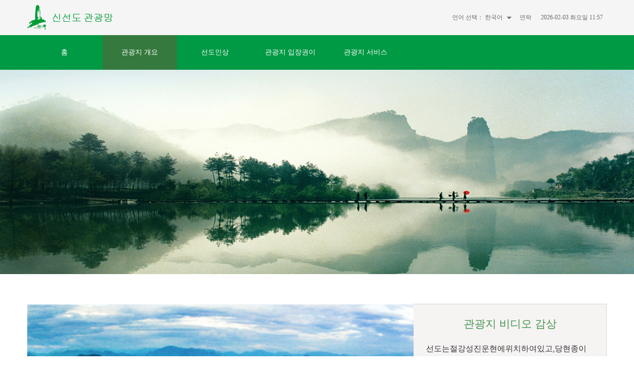

--- FILE ---
content_type: text/html; charset=utf-8
request_url: http://ko.zgxdly.cn/scenic
body_size: 11499
content:
<!DOCTYPE html>
<html lang="en">
<head>
    <meta charset="UTF-8">
    <meta http-equiv="X-UA-Compatible" content="IE=edge,chrome=1">

    <title>관광지 개요－仙都 풍치 지구</title>
    <link rel="stylesheet" href="/css/reset.css"/>
    <link rel="stylesheet" href="/js/lib/bootstrap-3.3.7/css/bootstrap.min.css">
    <link rel="stylesheet" href="/css/common.css"/>
    <!--[if lt IE 9]>
    <script src="https://cdn.bootcss.com/html5shiv/3.7.3/html5shiv.min.js"></script>
    <script src="https://cdn.bootcss.com/respond.js/1.4.2/respond.min.js"></script>
    <![endif]-->
</head>
<body>
<link rel="stylesheet" href="/js/lib/layui/css/layui.css" />
<div class="wrapper header">
    <div class="container">
        <div class="logo">
            <img src="/img/logo.png" alt="">
        </div>
        <div class="top-bar clearfix">
            <div class="lan-tag">
                언어 선택：
                <div class="lan-panel">
                <span class="lan-text J-select-lan">한국어 <i class="icon-lan-arrow "></i></span>
                <p class="lan-box J-lan-box">
                    <span>
                        <a href="http://www.zgxdly.cn/">中文</a>
                    </span>
                    <span>
                        <a href="http://ja.zgxdly.cn/">日本語</a>
                    </span>
                    <span>
                        <a href="http://en.zgxdly.cn/">English</a>
                    </span>
                </p>
                </div>
            </div>
            <span><a href="/service/contact">연락</a></span>
            <span class="J-head-time"></span>
        </div>

    </div>
</div>
<div class="wrapper navigation">
    <div class="container  clearfix">
        <ul>
            <li ><a href="/">홈</a></li>
            <li  class="active"><a href="/scenic">관광지 개요</a></li>
            <li ><a href="/scenic/video">선도인상</a></li>
            <li><a href="/booking">관광지 입장권이</a></li>
            <li ><a href="/service/contact">관광지 서비스</a></li>
        </ul>
        
    </div>
</div>


<div class="wrapper banner">
    <img src="/img/banner/2018042303.jpg" class="banner-bg" alt="">
</div>


<div class="wrapper scenic-wrapper pt60">
    <div class="container">
        <div class="row">
            <div class="col-lg-8 col-md-8 col-sm-12 col-xs-12">
                <div class="scenic-left J-banner clearfix">
                    <div class="bd">
                        <ul>
                            
                            <li>
                                <img src="https://lishiots.oss-cn-hangzhou.aliyuncs.com/lowcode/default/images/20240912/8fc40cf9-c25d-4a1a-bb29-e1f43fa3f9c5.png" alt="선도관광지소개">
                            </li>
                            
                            <li>
                                <img src="https://lishiots.oss-cn-hangzhou.aliyuncs.com/lowcode/default/images/20240912/69efa05a-3b15-4db0-93bf-9e67f6a6d6a1.png" alt="선도관광지소개">
                            </li>
                            
                            <li>
                                <img src="https://lishiots.oss-cn-hangzhou.aliyuncs.com/lowcode/default/images/20240912/d2510d93-67f0-411e-9a52-f6881c6d6882.png" alt="선도관광지소개">
                            </li>
                            
                        </ul>
                    </div>
                    <div class="hd">
                        <ul>
                            <li class="on">1</li>
                            
                            <li>
                                1
                            </li>
                            
                            <li>
                                2
                            </li>
                            
                            <li>
                                3
                            </li>
                            
                        </ul>
                    </div>
                </div>
            </div>
            <div class="col-lg-4 col-md-4 col-sm-12 col-xs-12">
                <div class="scenic-right clearfix">
                    <h2 class="title">관광지 비디오 감상</h2>
                    <div class="scenic-content">
                        선도는절강성진운현에위치하여있고,당현종이융기께서“참으로선인들 이모이는곳일세”라고감탄한말에의하여“선도”라는두글자로이름을짓 게되었다.선도관광지의총면적은5.23평방킬로미터이고정호봉,소적벽,선 도관,예옹동,주담산등5개의유명한관광지로구성되어있다.
                    </div>
                    <p class="more"><a href="/scenic/detail/1834074476040937473">일반 정보</a></p>
                </div>
            </div>
        </div>


        <div class="sports-list scenic-d-list">
            <div class="mod-col-hd">각 명소</div>
            <div class="mod-col-bd">
                <ul class="row">
                    
                    <li class="col-lg-3 col-md-3 col-sm-3 col-xs-12">
                        <div class="item">
                            <div class="item-img">
                                <a href="/scenic/spot/detail/1834132297709248514" title="주담산관광지">
                                    
                                    <img src="https://lishiots.oss-cn-hangzhou.aliyuncs.com/lowcode/default/images/20240912/7f685c06-a5b4-4a68-bea7-0ea5f217a9e9.png" class="scaleImg" alt="주담산관광지">
                                    
                                </a>
                            </div>
                            <p class="item-title"><a href="/scenic/spot/detail/1834132297709248514" title="주담산관광지">주담산관광지</a></p>
                        </div>
                    </li>
                    
                    <li class="col-lg-3 col-md-3 col-sm-3 col-xs-12">
                        <div class="item">
                            <div class="item-img">
                                <a href="/scenic/spot/detail/1834130783276097537" title="정호봉관광지">
                                    
                                    <img src="https://lishiots.oss-cn-hangzhou.aliyuncs.com/lowcode/default/images/20240912/3c680b67-7dd0-4b71-98c5-6fa386ddd93f.png" class="scaleImg" alt="정호봉관광지">
                                    
                                </a>
                            </div>
                            <p class="item-title"><a href="/scenic/spot/detail/1834130783276097537" title="정호봉관광지">정호봉관광지</a></p>
                        </div>
                    </li>
                    
                    <li class="col-lg-3 col-md-3 col-sm-3 col-xs-12">
                        <div class="item">
                            <div class="item-img">
                                <a href="/scenic/spot/detail/1834128044581257218" title="예옹동관광지">
                                    
                                    <img src="https://lishiots.oss-cn-hangzhou.aliyuncs.com/lowcode/default/images/20240912/8ac8a8e2-c11f-4a3f-adb6-5d87d8c25ad2.png" class="scaleImg" alt="예옹동관광지">
                                    
                                </a>
                            </div>
                            <p class="item-title"><a href="/scenic/spot/detail/1834128044581257218" title="예옹동관광지">예옹동관광지</a></p>
                        </div>
                    </li>
                    
                    <li class="col-lg-3 col-md-3 col-sm-3 col-xs-12">
                        <div class="item">
                            <div class="item-img">
                                <a href="/scenic/spot/detail/1834126326541127681" title="선도관관광지">
                                    
                                    <img src="https://lishiots.oss-cn-hangzhou.aliyuncs.com/lowcode/default/images/20240912/be64ceae-783c-43f6-a5a3-29fea395d7ca.png" class="scaleImg" alt="선도관관광지">
                                    
                                </a>
                            </div>
                            <p class="item-title"><a href="/scenic/spot/detail/1834126326541127681" title="선도관관광지">선도관관광지</a></p>
                        </div>
                    </li>
                    
                    <li class="col-lg-3 col-md-3 col-sm-3 col-xs-12">
                        <div class="item">
                            <div class="item-img">
                                <a href="/scenic/spot/detail/1834114806342811650" title="소적벽관광지">
                                    
                                    <img src="https://lishiots.oss-cn-hangzhou.aliyuncs.com/lowcode/default/images/20240912/1f5b1d4a-f063-4ff5-90b4-fa8393f2f0a5.png" class="scaleImg" alt="소적벽관광지">
                                    
                                </a>
                            </div>
                            <p class="item-title"><a href="/scenic/spot/detail/1834114806342811650" title="소적벽관광지">소적벽관광지</a></p>
                        </div>
                    </li>
                    
                </ul>
            </div>
        </div>
    </div>
</div>
<div class="wrapper footer">
    <div class="container">
        <div class="foot-logo">
            <img src="/img/foot_logo.png" alt="">
        </div>
        <div class="content">
            <div class="friend-link">
            </div>
            <div class="footer-link">
                <a href="/aboutus">우리</a> ｜ <a href="/copyright">저작권자</a>  ｜  <a href="/service/contact">연락</a> <!-- ｜  <a href="">隐私声明</a>-->
            </div>
            <p class="copyright">
                Copyright © 2001 - 2016 http://www.zgxdly.cn, <br>
                www.xiandu.com, All Rights Reserved
            </p>
            <p class="copyright">
                <a href="http://beian.miit.gov.cn/" target="_blank">Zhejiang ICP preparation No. 17059130-1</a>
            </p>
            <div class="wx_code">
                <p class="title">관심 우리</p>
                <div>
                    <img src="/img/wx_code.png" alt="">
                    <span>공식 마이크로 편지</span>
                </div>
                <div>
                    <img src="/img/weibo_code.png" alt="">
                    <span>공식 트위터</span>
                </div>
            </div>
        </div>
    </div>
</div>

<script type="text/javascript" src="/js/lib/jquery-1.9.1.min.js"></script>
<script type="text/javascript" src="/js/lib/bootstrap-3.3.7/js/bootstrap.min.js"></script>
<script type="text/javascript" src="/js/common.js"></script>
<script type="text/javascript" src="/js/lib/layui/layui.js"></script>
<script type="text/javascript" src="/js/lib/jquery.SuperSlide.2.1.1.js"></script>
<script type="text/javascript">
    $(function () {
        $(".J-banner").slide({
            titCell: ".hd ul",
            mainCell: ".bd ul",
            effect: "fade",
            autoPlay: true,
            autoPage: true,
            trigger: "click"
        });
    })
</script>
</body>
</html>

--- FILE ---
content_type: text/css; charset=UTF-8
request_url: http://ko.zgxdly.cn/css/reset.css
body_size: 3700
content:
/*! normalize.css v3.0.3 | MIT License | github.com/necolas/normalize.css */
html {
    font-family: sans-serif;
    -ms-text-size-adjust: 100%;
    -webkit-text-size-adjust: 100%
}

body {
    margin: 0
}

article,aside,details,figcaption,figure,footer,header,hgroup,main,menu,nav,section,summary {
    display: block
}

audio,canvas,progress,video {
    display: inline-block;
    vertical-align: baseline
}

audio:not([controls]) {
    display: none;
    height: 0
}[hidden],template {
     display: none
 }

a {
    background-color: transparent
}

a:active,a:hover {
    outline: 0
}

abbr[title] {
    border-bottom: 1px dotted
}

b,strong {
    font-weight: bold
}

dfn {
    font-style: italic
}

h1 {
    font-size: 2em;
    margin: 0.67em 0
}

mark {
    background: #ff0;
    color: #000
}

small {
    font-size: 80%
}

sub,sup {
    font-size: 75%;
    line-height: 0;
    position: relative;
    vertical-align: baseline
}

sup {
    top: -0.5em
}

sub {
    bottom: -0.25em
}

img {
    border: 0
}

svg:not(:root) {
    overflow: hidden
}

figure {
    margin: 1em 40px
}

hr {
    box-sizing: content-box;
    height: 0
}

pre {
    overflow: auto
}

code,kbd,pre,samp {
    font-family: monospace, monospace;
    font-size: 1em
}

button,input,optgroup,select,textarea {
    color: inherit;
    font: inherit;
    margin: 0
}

button {
    overflow: visible
}

button,select {
    text-transform: none
}

button,html input[type="button"],input[type="reset"],input[type="submit"] {
    -webkit-appearance: button;
    cursor: pointer
}

button[disabled],html input[disabled] {
    cursor: default
}

button::-moz-focus-inner,input::-moz-focus-inner {
    border: 0;
    padding: 0
}

input {
    line-height: normal
}

input[type="checkbox"],input[type="radio"] {
    box-sizing: border-box;
    padding: 0
}

input[type="number"]::-webkit-inner-spin-button,input[type="number"]::-webkit-outer-spin-button {
    height: auto
}

input[type="search"] {
    -webkit-appearance: textfield;
    box-sizing: content-box
}

input[type="search"]::-webkit-search-cancel-button,input[type="search"]::-webkit-search-decoration {
    -webkit-appearance: none
}

fieldset {
    border: 1px solid #c0c0c0;
    margin: 0 2px;
    padding: 0.35em 0.625em 0.75em
}

legend {
    border: 0;
    padding: 0
}

textarea {
    overflow: auto
}

optgroup {
    font-weight: bold
}

table {
    border-collapse: collapse;
    border-spacing: 0
}

td,th {
    padding: 0
}

html,body,div,h1,h2,h3,h4,h5,h6,hr,p,blockquote,dl,dt,dd,ul,ol,li,pre,form,fieldset,legend,button,input,textarea,th,td {
    margin: 0;
    padding: 0
}

body,button,input,select,textarea {
    font: 12px/1.5 Tahoma, Helvetica, Arial, "Microsoft Yahei", sans-serif
}

h1,h2,h3,h4,h5,h6 {
    font-size: 100%
}

address,cite,dfn,em,var,i {
    font-style: normal
}

ul,ol,dl,li {
    list-style: none
}

fieldset,img {
    border: 0
}

button,input,select,textarea {
    font-size: 100%
}

table {
    border-collapse: collapse;
    border-spacing: 0
}

a {
    color: #5e5e5e;
    text-decoration: none
}

:focus {
    outline: 0 none
}

input::-webkit-input-placeholder {
    color: #999
}

input:-moz-placeholder {
    color: #999
}

input::-moz-placeholder {
    color: #999
}

input:-ms-input-placeholder {
    color: #999
}

textarea::-webkit-input-placeholder {
    color: #999
}

textarea:-moz-placeholder {
    color: #999
}

textarea::-moz-placeholder {
    color: #999
}

textarea:-ms-input-placeholder {
    color: #999
}
p,h1,h2 {
    margin: 0;
}
* {
    box-sizing: border-box;
    margin: 0;
}
.clearfix:after{clear:both;content:'.';display:block;font-size:0;line-height:0;visibility:hidden;height:0}
.clearfix{zoom:1}

--- FILE ---
content_type: text/css; charset=UTF-8
request_url: http://ko.zgxdly.cn/css/common.css
body_size: 25782
content:
.scaleImg,.scaleImg:hover{transition-property:all;transition-delay:0s;transition-duration:.5s}.ellipsis,.w100P{width:100%}.header .lan-panel,.icon-del,.icon-edit,.icon-lan-arrow,.icon-love,.icon-play,.icon-remove{display:inline-block}.banner .sub-title,.banner .title{font-weight:400;text-shadow:1px 1px 10px rgba(0,0,0,.6)}.icon-del,.icon-edit,.icon-lan-arrow,.icon-love,.icon-play,.icon-remove,.scenic-wrapper .mod-col-bd .item-info .user img{vertical-align:middle}.ellipsis,.home-container .home-news li,.home-spot-wrap li .item-title,.scenic-wrapper .mod-col-bd .item-title{text-overflow:ellipsis;white-space:nowrap;overflow:hidden}.scaleImg{-ms-transform:scale(1);-webkit-transform:scale(1);transform:scale(1)}.scaleImg:hover{-ms-transform:scale(1.1);-webkit-transform:scale(1.1);transform:scale(1.1)}.fl{float:left}.fr{float:right}.w100P{height:100%;object-fit:cover}.mt50{margin-top:50px}.mb50{margin-bottom:50px}.icon-love{width:22px;height:20px;background:url(/img/xin_icon.png) left top no-repeat}.icon-edit{width:24px;height:24px;background:url(/img/edit_icon.png) left top no-repeat}.icon-del{width:16px;height:16px;background:url(/img/del_icon.png) left top no-repeat}.icon-remove{width:23px;height:23px;background:url(/img/remove_icon.png) left top no-repeat}.icon-play{width:64px;height:76px;background:url(/img/play_icon.png) left top no-repeat}.icon-lan-arrow{width:10px;height:6px;background:url(/img/lan_arrow.png) left top no-repeat;cursor:pointer}.icon-lan-arrow.open,.icon-lan-arrow:hover{background-position:right top}.row{padding:0}a{color:#666}.wrapper a:hover,a :hover{text-decoration:none;color:#009a43}.wrapper{width:100%;height:100%;text-align:center;font-family:'Microsoft YaHei'}.wrapper .container{height:auto;text-align:left;margin:0 auto;position:relative}.wrapper.header{height:71px}.wrapper.footer{background-color:#414141;height:210px;position:relative}.header,.header a{color:#6a6a6a}@media (min-width:1500px){.container{width:1440px}}.header{position:relative;z-index:100;background-color:#f5f5f5}.header .top-bar .lan-text.on,.header a:hover{color:#094}.header .logo{position:absolute;top:10px;left:0}.header .icon-lan-arrow{margin:0 5px}.header .top-bar{height:71px;padding:20px 0;font-size:12px;text-align:right;line-height:30px}.header .top-bar span{margin:0 8px}.header .lan-box span,.header .top-bar .lan-text{margin:0;cursor:pointer}.header .top-bar .lan-tag{position:relative;display:inline-block}.header .lan-box{position:absolute;display:none;z-index:100;background-color:rgba(0,0,0,.8);background-color:#000\9;width:90px;height:95px;right:0;padding:5px 0}.header .lan-box span{display:block;text-align:left;line-height:25px}.header .lan-box span a{display:inline-block;width:100%;height:100%;text-indent:20px;color:#fff}.header .lan-box span a:hover{color:#094}.navigation{clear:both;background-color:#094;height:70px}.navigation ul{margin:0 auto;display:inline-block}.navigation li{float:left;font-size:14px;height:70px;line-height:70px;width:150px;margin-right:2px;text-align:center}.navigation li a{display:block;width:100%;height:100%;color:#fff}.navigation li a:hover{color:#fff}.navigation li.active,.navigation li:hover{color:#fff;background-color:#35793e}.navigation .weather-wrapper{position:absolute;right:0;top:0;line-height:70px;color:#fff}.navigation .weather-wrapper span{margin-left:5px}.navigation .weather-wrapper img{width:30px}.banner{height:413px;position:relative;color:#fff}.banner .banner-bg{width:100%;height:100%;position:absolute;z-index:0;left:0;top:0}.banner .title{font-size:64px;padding-top:100px}.banner .sub-title{font-size:45px;line-height:80px;padding:30px 0 60px}.home-banner .sub-title,.home-banner .title{text-shadow:1px 1px 10px rgba(108,108,108,.16);font-weight:400}.home-banner{height:800px;position:relative;color:#fff}.footer .foot-logo,.footer .wx_code,.home-banner .bd,.home-banner .hd{position:absolute}.home-banner .banner-bg{width:100%;height:100%;position:absolute;z-index:0;left:0;top:0}.home-banner .title{font-size:40px;padding-top:400px}.home-banner .sub-title{font-size:30px;line-height:60px;padding:3px 0 17px}.home-container .home-column .info,.home-container .home-column .title{text-shadow:1px 1px 15px rgba(0,0,0,.34);position:relative;z-index:2;font-size:22px}.home-banner .more{width:165px;height:60px;display:inline-block;background-color:#f18a00;border-radius:30px;font-size:24px;text-align:center}.home-banner .more a{color:#fff;display:inline-block;line-height:60px}.footer,.footer a{color:#d6d5d5}.home-banner .bd img{width:100%;height:800px;object-fit:cover}.home-banner .hd{right:75px;bottom:40px;z-index:1111}.home-banner .hd li{width:16px;height:16px;float:left;margin-right:10px;overflow:hidden;border-radius:50%;text-indent:-999em;background-color:rgba(255,255,255,.71);cursor:pointer}.home-banner .hd li.on{background-color:#fff}.footer{font-size:14px}.footer .container .content{padding-left:150px}.footer .friend-link{padding:35px 0 0;color:#fff}.footer .friend-link-hd{font-size:16px}.footer .friend-link-bd{line-height:30px;padding:5px 0;font-size:14px}.footer .friend-link-bd span{margin:0 10px 0 0}.footer .friend-link-bd a{color:#d6d5d5}.footer .friend-link-bd a:hover{color:#094}.footer .foot-logo{left:0;top:35px}.footer .footer-link{font-size:14px;line-height:25px;color:#d6d5d5}.footer .copyright{line-height:30px;font-size:12px}.footer .wx_code{right:0;top:25px;padding-right:75px;color:#fff}.footer .wx_code .title{text-indent:42px;line-height:30px;margin-bottom:10px}.footer .wx_code>div{display:inline-block;margin-left:35px;text-align:center}.footer .wx_code img{width:86px;height:86px}.footer .wx_code span{margin-top:10px;display:block;text-align:center}.home-container .home-panel{float:left;border:1px solid #d6d4d4;height:560px;margin-top:60px}.home-container .home-panel-hd{position:relative;height:59px;line-height:59px;background-color:#f8f6f6;text-align:left;padding:0 20px 0 30px}.home-container .home-panel-hd a:hover{color:#009a43}.home-container .home-panel-hd h3{color:#333;font-weight:400;font-size:18px}.home-container .home-panel-hd span{position:absolute;right:15px;top:0;color:#666;font-size:14px}.home-container .home-panel-bd{height:500px;overflow:hidden}.home-container .home-panel .icon-more{font-size:18px}.home-container .home-ticket{width:100%}.home-container .home-ticket img{display:block;width:100%;height:100%}.home-container .home-news{width:272px;margin-left:30px;overflow:hidden}.home-container .home-news ul{padding:15px 20px}.home-container .home-news li{height:40px;line-height:30px;font-size:14px;padding:5px 0;width:100%;color:#666}.home-container .home-news li.hot span{color:#fea777}.home-container .home-news li a{color:#666}.home-container .home-news li a:hover{text-decoration:underline}.home-container .home-column{float:left;position:relative;margin:60px 0;height:580px;text-align:center;color:#fff;overflow:hidden}.home-container .home-column .clearfix{padding-right:35px;width:100%;height:100%}.home-container .home-column .col-box{width:100%;height:100%;position:relative;overflow:hidden}.home-container .home-column:last-child{margin-right:0}.home-container .home-column .col-bg{position:absolute;z-index:1;left:0;top:0;width:100%;height:580px}.home-container .home-column .spot-info{position:absolute;bottom:25px;left:5%;z-index:3;width:90%;min-height:67px;height:540px;overflow:hidden;-webkit-transition:all .35s ease-in-out;-moz-transition:all .35s ease-in-out;transition:all .35s ease-in-out;display:inline-block;background-color:#fff;background-color:rgba(0,0,0,.5);font-size:16px;color:#fff}.home-container .home-column .spot-info.fadeIn{height:67px}.home-container .home-column .spot-info .content{padding:0 30px}.home-container .home-column .spot-info .name{font-size:22px;line-height:67px;cursor:pointer}.home-container .home-column .spot-info .name a{color:#fff}.home-container .home-column .spot-info .name a:hover{color:#094}.home-container .home-column .spot-info .intro{text-align:left;line-height:30px}.home-container .home-column .spot-info .link{padding-top:30px;text-align:right}.home-container .home-column .spot-info .go-spot-detail{display:inline-block;width:74px;height:21px;background:url(/img/arrow_spot.png) no-repeat}.home-container .home-column .title{padding:50px 0 15px}.home-container .home-column .num{font-size:53px}.home-container .home-column .link-a{position:absolute;z-index:3;width:154px;height:48px;display:inline-block;background-color:#fff;background-color:rgba(255,255,255,.85);font-size:20px;border-radius:24px;bottom:40px;left:30%;border:1px solid #cbcbcb}.home-container .home-column .link-a a{color:#666;display:block;width:100%;height:100%;line-height:46px;text-decoration:none}.home-container .home-column .link-a a:hover{color:#009a43}@media (min-width:1199px) and (max-width:1366px){.home-container .row.home-x{width:104%}}@media (min-width:1367px){.home-container .row.home-x{width:101%}.home-container .home-column .clearfix{padding-right:75px}}.tab-wrapper{padding:25px 0;height:90px;line-height:40px;font-size:18px}.tab-wrapper a{color:#666;display:block;width:100%;height:100%}.tab-wrapper li{float:left;margin-right:35px;padding:0 15px}.tab-wrapper li.active,.tab-wrapper li:hover{border:1px solid #43954e}.tab-wrapper li.active a,.tab-wrapper li:hover a{color:#094}.tab-wrapper.theme-line li{padding:0}.tab-wrapper.theme-line .active,.tab-wrapper.theme-line li:hover{border:0;border-bottom:1px solid #43954d}.tab-wrapper.theme-line .active a,.tab-wrapper.theme-line li:hover a{color:#43954d}.scenic-wrapper{overflow:hidden;margin-bottom:50px}.scenic-wrapper.pt60{padding-top:60px}.scenic-wrapper .scenic-left{position:relative;float:left;width:100%;height:443px;overflow:hidden}.scenic-wrapper .scenic-left .hd{position:absolute;right:20px;bottom:20px}.scenic-wrapper .scenic-left .hd li{width:12px;height:12px;float:left;margin-right:10px;overflow:hidden;border-radius:50%;text-indent:-999em;background-color:rgba(255,255,255,.71);cursor:pointer}.scenic-wrapper .scenic-left .hd li.on{background-color:#fff}.scenic-wrapper .scenic-left img{width:100%;height:443px;object-fit:cover}.scenic-wrapper .scenic-right{float:left;background-color:#f6f3f3;width:100%;border:1px solid #d6d4d4;border-left:0;height:443px;padding:25px}.scenic-wrapper .scenic-right .title{color:#43954e;font-size:22px;text-align:center;font-weight:400}.scenic-wrapper .scenic-right .scenic-content{height:270px;overflow:hidden;font-size:16px;line-height:30px;margin:20px 0}.scenic-wrapper .scenic-right .more{text-align:right;font-size:16px}.scenic-wrapper .scenic-right .more a{border:1px solid #b2b2b2;line-height:42px;padding:0 20px;color:#666;display:inline-block}.scenic-wrapper .scenic-right .more a:hover{color:#108c02;border:1px solid #53a849}.scenic-wrapper .sports-list{clear:both;padding:50px 0 80px}.scenic-wrapper .sports-list.pt0,.scenic-wrapper .sports-list.scenic-d-list{padding-top:0;padding-bottom:0}.scenic-wrapper .sports-list.scenic-d-list .mod-col-hd1{text-align:center;clear:both}.scenic-wrapper .sports-list.scenic-d-list .mod-col-hd1 span{display:inline-block;color:#434343;font-size:20px;font-weight:400;line-height:35px;padding:0 0 10px;border-bottom:1px solid #ff8e2a;margin-bottom:40px}.scenic-wrapper .sports-list.album－list{padding:0 0 40px}.scenic-wrapper .sports-list.p30-album－list{padding:30px 0 40px}.scenic-wrapper .mod-col-hd{color:#4c4c4c;font-size:18px;line-height:70px;position:relative;text-indent:15px}.scenic-wrapper .mod-col-hd:before{content:'';position:absolute;background-color:#ff8e2a;width:2px;height:23px;left:0;top:23px}.scenic-wrapper .mod-col-hd .link-more{position:absolute;right:0;font-size:16px;color:#666}.scenic-wrapper .mod-col-bd .empty{text-align:center;font-size:16px;line-height:50px}.scenic-wrapper .mod-col-bd ul{margin-right:-15px;margin-left:-15px}.scenic-wrapper .mod-col-bd li{padding:0 15px}.scenic-wrapper .mod-col-bd .item{float:left;width:100%;margin:0 0 41px;height:221px;border:1px solid #eaeaea;position:relative}.scenic-wrapper .mod-col-bd .item-img{width:100%;height:178px;overflow:hidden;position:relative}.scenic-wrapper .mod-col-bd .item-img img{width:100%;height:178px;object-fit:cover}.scenic-wrapper .mod-col-bd .item-img .icon-play{position:absolute;left:45%;top:29%;cursor:pointer}.scenic-wrapper .mod-col-bd .item-img .icon-video{position:absolute;right:20px;bottom:20px;z-index:100;width:34px;height:34px;display:block;background:url(/img/video_icon.png) 0 -34px no-repeat;cursor:pointer}.scenic-wrapper .mod-col-bd .item-img .icon-video:hover{background-position:0 0}.scenic-wrapper .mod-col-bd .item-title{font-size:16px;height:40px;line-height:40px;text-align:center;padding:0 10px;width:100%}.scenic-wrapper .mod-col-bd .item-title a{color:#333}.scenic-wrapper .mod-col-bd .item-title a:hover{color:#009a43}.scenic-wrapper .mod-col-bd .item-info{font-size:16px;height:40px;line-height:40px;text-align:center;background-color:#f8f6f6;padding:0 10px}.scenic-wrapper .mod-col-bd .item-info .user{float:left}.scenic-wrapper .mod-col-bd .item-info .user img{width:50px;height:50px;border-radius:50%;margin-right:5px}.scenic-wrapper .mod-col-bd .item-info .love-nums{float:right}@media (min-width:1400px){.scenic-wrapper .mod-col-bd .item{height:270px}.scenic-wrapper .mod-col-bd .item .item-img,.scenic-wrapper .mod-col-bd .item .item-img img{height:227px}}.page-wrapper{text-align:center;clear:both}.crumbs-wrapper{background-color:#f8f8f8;height:50px;font-size:14px;line-height:50px;color:#666}.crumbs-wrapper a{color:#666}.mod-slide-wrapper .mod-slide-hd{text-align:center;clear:both}.mod-slide-wrapper .mod-slide-hd span{display:inline-block;color:#434343;font-size:20px;font-weight:400;line-height:35px;padding:40px 0 10px;border-bottom:1px solid #ff8e2a;margin-bottom:40px}.mod-slide-wrapper .mod-slide-bd{clear:both;width:100%;position:relative}.mod-slide-wrapper .mod-slide-bd .next,.mod-slide-wrapper .mod-slide-bd .prev{background:url(/img/arrow.png) left top no-repeat;width:28px;height:46px;display:inline-block;position:absolute;top:35%}.mod-slide-wrapper .mod-slide-bd .next{right:0;background-position:right top}.mod-slide-wrapper .mod-slide-bd .prev{left:0}.mod-slide-wrapper .mod-slide-bd .nextStop,.mod-slide-wrapper .mod-slide-bd .prevStop{opacity:.5}.mod-slide-wrapper .mod-slide-bd .slide-wrapper{width:90%;overflow:hidden;margin-left:4.5%;height:237px}.mod-slide-wrapper .mod-slide-bd .slide-wrapper ul{width:105%}.mod-slide-wrapper .mod-slide-bd .slide-wrapper li .box-wrap{height:234px;padding:0 15px}.mod-slide-wrapper .mod-slide-bd .slide-wrapper .item{width:100%;height:237px;float:left;margin:0 20px 0 0;border:1px solid #eaeaea}.mod-slide-wrapper .mod-slide-bd .slide-wrapper .item .item-img{width:100%;height:234px;overflow:hidden}.mod-slide-wrapper .mod-slide-bd .slide-wrapper .item .item-img img{width:100%;height:100%;object-fit:cover}.mod-slide-wrapper .mod-slide-bd .slide-wrapper .item .item-title{height:54px;line-height:54px;background-color:#f8f6f6;text-align:center;font-size:16px;padding:0 10px;width:100%;text-overflow:ellipsis;white-space:nowrap;overflow:hidden}.mod-slide-wrapper .mod-slide-bd .slide-wrapper .item .item-title a{color:#4c4c4c}.mod-detail-wrapper .detail-content{margin:30px 0 50px;width:100%;font-size:16px;line-height:30px}.mod-detail-wrapper .detail-content img{max-width:100%}.mod-detail-wrapper .detail-info-area{background-color:#eee;font-size:16px;line-height:40px;padding:10px 30px;margin-top:30px;position:relative}.mod-detail-wrapper .detail-info-area .go-shop{position:absolute;right:20px;top:10px;border:1px solid #108c02;color:#108c02;padding:0 15px}.mod-detail-wrapper .detail-info-area span{margin-right:20px}.virtual-wrapper{position:relative;width:100%;height:620px;margin:10px 0 80px}.virtual-wrapper iframe,.virtual-wrapper img{width:100%;height:100%;object-fit:cover}.virtual-wrapper iframe{border:0}.virtual-wrapper .link-more{position:absolute;display:inline-block;right:162px;bottom:25px;width:30px;height:30px;background:url(/img/quanping.png) left top no-repeat;font-size:18px;text-align:center}.virtual-wrapper .link-more:hover{background-position:0 -30px}.virtual-wrapper .swiper-container{position:absolute;top:67px;right:35px;z-index:100;width:160px;height:485px;padding:40px 15px;background-color:rgba(0,0,0,.5);border-radius:10px}.virtual-wrapper .swiper-container li{position:relative;width:130px;height:80px;overflow:hidden;margin-bottom:10px;border-radius:5px;border:1px solid #fff}.virtual-wrapper .swiper-container li img{width:100%;height:100%;object-fit:cover}.virtual-wrapper .swiper-container li.active{border:2px solid #094}.virtual-wrapper .swiper-container li .info{position:absolute;top:46px;color:#fff;line-height:30px;text-indent:10px}.virtual-wrapper .swiper-container .swiper-content{height:405px;overflow:hidden}.virtual-wrapper .swiper-container .swiper-next,.virtual-wrapper .swiper-container .swiper-prev{position:absolute;left:70px;width:21px;height:12px;display:inline-block;background:url(/img/virtual_arrow.png) no-repeat;cursor:pointer}.virtual-wrapper .swiper-container .swiper-button-disabled{opacity:.35}.virtual-wrapper .swiper-container .swiper-prev{top:14px}.virtual-wrapper .swiper-container .swiper-next{background-position:0 -12px;bottom:14px}.album－list{padding-top:30px}.album－list .mod-col-hd1{text-align:center;clear:both}.album－list .mod-col-hd1 span{display:inline-block;color:#434343;font-size:20px;font-weight:400;line-height:35px;padding:0 0 10px;border-bottom:1px solid #ff8e2a;margin-bottom:40px}.album－list .album-left{width:100%;height:460px;float:left}.album－list .album-left .album-slide-wrapper{position:relative;width:100%;height:460px;overflow:hidden}.album－list .album-left .album-slide-wrapper .pic img{width:100%;height:100%;object-fit:cover;display:block}.album－list .album-left .album-slide-wrapper .num{position:absolute;z-index:3;bottom:20px;right:20px}.album－list .album-left .album-slide-wrapper .num li{float:left;position:relative;width:30px;height:30px;line-height:30px;overflow:hidden;text-align:center;margin-right:3px;cursor:pointer}.album－list .album-left .album-slide-wrapper .num li a,.album－list .album-left .album-slide-wrapper .num li span{position:absolute;z-index:2;display:block;color:#fff;width:100%;height:100%;top:0;left:0;text-decoration:none}.album－list .album-left .album-slide-wrapper .num li span{z-index:1;background:#000;filter:alpha(opacity=50);opacity:.5}.album－list .album-left .album-slide-wrapper .num li a:hover,.album－list .album-left .album-slide-wrapper .num li.on a{background:#f60}.album－list .album-right{float:left;width:100%;padding-left:30px}.album－list .album-right .album-item{width:100%;height:140px;margin-bottom:20px;border:1px solid #d6d4d4}.album－list .album-right .album-item:last-child{margin-bottom:0}.album－list .album-right .album-item img{width:100%;height:100%;object-fit:cover}.album－list .album-list-area .item{position:relative;background-color:#f9f8f8;border:1px solid #d6d4d4;height:296px;width:100%;clear:both}.album－list .album-list-area .item .user{position:absolute;left:50px;top:45px;font-size:20px;line-height:50px;text-align:center}.album－list .album-list-area .item .user .face{width:151px;height:151px;background-color:#fff;padding:3px;border-radius:50%;box-shadow:1px 1px 10px rgba(0,0,0,.34);overflow:hidden}.album－list .album-list-area .item .user .face img{border-radius:50%;width:100%;height:100%;object-fit:cover}.album－list .album-list-area .item .pic-info{padding-left:245px;width:100%}.album－list .album-list-area .item .pic-info-hd{padding:20px 20px 20px 0;height:40px;line-height:40px;font-size:16px;clear:both}.album－list .album-list-area .item .pic-info-hd .link-more{float:right}.album－list .album-list-area .item .pic-info-bd{clear:both;padding-top:15px;height:210px;overflow:hidden}.album－list .album-list-area .item .pic-info-bd .img-item{float:left;padding:3px;border:1px solid #c2bfbe;background-color:#fff;box-shadow:1px 1px 5px rgba(0,0,0,.34);width:280px;height:190px;margin:0 10px 10px}.album－list .album-list-area .item .pic-info-bd .img-item img{width:100%;height:100%;object-fit:cover;display:block}.album－list .album-list-area .item .pic-info-bd .img-item:last-child{margin-right:0}.album-detail-wrapper .album-detail-left{float:left;width:100%}.album-detail-wrapper .album-detail-left .img-area{width:100%;height:615px;position:relative}.album-detail-wrapper .album-detail-left .img-area img{width:100%;height:100%;object-fit:cover}.album-detail-wrapper .album-detail-left .img-area .img-info{position:absolute;background-color:rgba(0,0,0,.5);color:#fff;font-size:16px;text-align:center;padding:0 15px;line-height:40px;z-index:10;right:0;top:0}.album-detail-wrapper .album-detail-left .img-area .img-info span{color:#fa9319}.album-detail-wrapper .album-detail-left .img-info{padding:20px 0;line-height:40px;font-size:16px}.album-detail-wrapper .album-detail-left .img-info .user .face{padding:3px;background-color:#fff;width:86px;height:86px;display:inline-block;vertical-align:middle;margin-right:10px;overflow:hidden;border-radius:50%;box-shadow:1px 1px 5px #000}.album-detail-wrapper .album-detail-left .img-info .user .face img{width:80px;height:80px;-webkit-border-radius:50%;-moz-border-radius:50%;border-radius:50%}.album-detail-wrapper .album-detail-left .img-info .fr{margin-top:15px}.album-detail-wrapper .album-detail-right{float:left;width:100%;margin-left:30px;position:relative}.album-detail-wrapper .album-detail-right .next,.album-detail-wrapper .album-detail-right .prev{background:url(/img/arrow_icon.png) left top no-repeat;width:68px;height:22px;display:inline-block;position:absolute;left:35%}.album-detail-wrapper .album-detail-right .next{bottom:0;background-position:left bottom}.album-detail-wrapper .album-detail-right .prev{top:0}.album-detail-wrapper .album-detail-right .nextStop,.album-detail-wrapper .album-detail-right .prevStop{opacity:.5}.album-detail-wrapper .album-detail-right .album-detail-area{padding:50px 0}.album-detail-wrapper .album-detail-right .album-detail-area .item{width:285px;height:157px;margin-bottom:20px}.album-detail-wrapper .album-detail-right .album-detail-area .item img{width:100%;height:100%;object-fit:cover;border:1px solid #d6d4d4}.album-detail-wrapper .album-detail-right .album-detail-area .item.active img{border:2px solid #094}.laypage-main,.laypage-main *{display:inline-block;vertical-align:top}.laypage-main,.layui-laypage{margin:20px 0!important;font-size:0}.laypage-main *{padding:0 15px;line-height:28px;font-size:14px}.laypage-main .laypage-curr{border:1px solid #53a849;color:#53a849}.layui-laypage .laypage-curr{border:1px solid #094;color:#094}.laypage-main .laypage-next,.laypage-main .laypage-prev,.layui-laypage .layui-laypage-next,.layui-laypage .layui-laypage-prev{padding:0 10px;margin-right:10px;border:1px solid #bfbfbf;background-color:#bfbfbf;color:#fff}.laypage-main .laypage-next,.layui-laypage .layui-laypage-next{margin-left:10px}.laypage-main a,.layui-laypage a{padding:0 15px;line-height:28px;font-size:14px}.login_wrap{width:414px;height:300px;background:#fff;z-index:999;border-radius:5px;-webkit-border-radius:5px}.login_wrap.reg_wrap{width:554px;height:350px}.login_wrap .login_head{position:absolute;left:40%;padding:0;line-height:20px;font-size:18px;color:#333;top:24px}.login_wrap .closeBtns{position:absolute;right:27px;top:22px;font-family:Arial,"Helvetica Neue",Helvetica,sans-serif;cursor:pointer;font-size:18px;color:#ddd}.layui-fixbar .layui-fixbar-top,.login_wrap .login_list li{position:relative}.login_wrap .login_list{width:312px;padding:70px 0 0}.login_wrap .login_list .txt_common{padding:0 10px;width:290px;height:38px;line-height:38px;background:#fff;border:1px solid #aaa;font-size:14px;color:#999;box-sizing:content-box;border-radius:2px;-webkit-border-radius:2px}.login_wrap .login_list .txt_common.txt-code{width:190px}.login_wrap .login_list .txt_common.btn-code{width:70px;color:#333}.login_wrap .login_list .txt_common.disable{cursor:default;color:#094}.login_wrap .login_list .login_err{height:30px;line-height:30px;color:#f50}.login_wrap .login_list .btn_box{margin:10px 0 0}.login_wrap .login_list .btn_box:after{content:".";display:block;height:0;line-height:0;clear:both;visibility:hidden}.login_wrap .login_list .btn_one{width:48%;height:40px;line-height:40px;color:#fff;font-size:14px;text-align:center;cursor:pointer;display:block;transition:all .35s;-moz-transition:all .35s;-webkit-transition:all .35s;background-color:#094;float:right}.login_wrap .login_list .btn_one.cancle-btn{float:left;background-color:#b7b7b7}.login_wrap .login_list .btn_one:hover{filter:alpha(opacity=90);-moz-opacity:.9;-khtml-opacity:.9;opacity:.9}.login_wrap .login_list .btn_one .login_wrap .login_list .btn_one:hover{filter:alpha(opacity=80);-moz-opacity:.8;-khtml-opacity:.8;opacity:.8}.login_wrap .login_list .find_pwd{font-size:12px;color:#094;float:right;font-family:"宋体";z-index:10}.login_wrap .login_list .btn_to_reg{overflow:hidden;color:#999}.login_wrap .login_list .to_reg{color:#094;cursor:pointer}.layui-fixbar .layer-icon{position:absolute;display:inline-block;top:10px;left:35px;font-size:20px;clear:both;line-height:15px}.home-spot-wrap{padding-top:35px}.home-spot-wrap li{padding:0 15px}.home-spot-wrap li .item{height:310px;margin-bottom:40px;border:1px solid #eaeaea}.home-spot-wrap li .item-img{width:100%;height:212px;overflow:hidden}.home-spot-wrap li .item-info{padding:5px 10px}.home-spot-wrap li .item-title{width:100%;line-height:30px;font-size:16px;color:#333}.home-spot-wrap li .item-desc{height:40px;overflow:hidden;font-size:12px;line-height:20px;color:#848484}.home-spot-wrap li img{width:100%;height:212px;object-fit:cover}

--- FILE ---
content_type: application/javascript; charset=UTF-8
request_url: http://ko.zgxdly.cn/js/lib/layui/lay/modules/util.js
body_size: 1800
content:
/** layui-v2.1.4 MIT License By http://www.layui.com */
 ;layui.define("jquery",function(e){"use strict";var o=layui.$,t={fixbar:function(e){var t,a,i="layui-fixbar",l="layui-fixbar-top",r=o(document),c=o("body");e=o.extend({showHeight:200},e),e.bar1=e.bar1===!0?"&#xe606;":e.bar1,e.bar2=e.bar2===!0?"&#xe607;":e.bar2,e.bgcolor=e.bgcolor?"background-color:"+e.bgcolor:"";var n=[e.bar1,e.bar2,"<i class=\"layer-icon\">&#xe619;</i>返回顶部"],u=o(['<ul class="'+i+'">','<li class="layui-icon '+l+'" lay-type="top" style="'+e.bgcolor+'">'+n[2]+"</li>",e.bar1?'<li class="layui-icon" lay-type="bar1" style="'+e.bgcolor+'">'+n[0]+"</li>":"",e.bar2?'<li class="layui-icon" lay-type="bar2" style="'+e.bgcolor+'">'+n[1]+"</li>":"","</ul>"].join("")),s=u.find("."+l),b=function(){var o=r.scrollTop();o>=e.showHeight?t||(s.show(),t=1):t&&(s.hide(),t=0)};o("."+i)[0]||("object"==typeof e.css&&u.css(e.css),c.append(u),b(),u.find("li").on("click",function(){var t=o(this),a=t.attr("lay-type");"top"===a&&o("html,body").animate({scrollTop:0},200),e.click&&e.click.call(this,a)}),r.on("scroll",function(){clearTimeout(a),a=setTimeout(function(){b()},100)}))},countdown:function(e,o,t){var a=this,i="function"==typeof o,l=new Date(e).getTime(),r=new Date(!o||i?(new Date).getTime():o).getTime(),c=l-r,n=[Math.floor(c/864e5),Math.floor(c/36e5)%24,Math.floor(c/6e4)%60,Math.floor(c/1e3)%60];i&&(t=o);var u=setTimeout(function(){a.countdown(e,r+1e3,t)},1e3);return t&&t(c>0?n:[0,0,0,0],o,u),c<=0&&clearTimeout(u),u},timeAgo:function(e,o){var t=(new Date).getTime()-new Date(e).getTime();return t>2592e6?(t=new Date(e).toLocaleString(),o&&(t=t.replace(/\s[\S]+$/g,"")),t):t>=864e5?(t/1e3/60/60/24|0)+"天前":t>=36e5?(t/1e3/60/60|0)+"小时前":t>=18e4?(t/1e3/60|0)+"分钟前":t<0?"未来":"刚刚"}};e("util",t)});

--- FILE ---
content_type: application/javascript; charset=UTF-8
request_url: http://ko.zgxdly.cn/js/common.js
body_size: 3129
content:
/**
 * Created by zhouhy on 17/10/3.
 */
Date.prototype.format = function(fmt) {
    var o = {
        "M+" : this.getMonth()+1,                 //月份
        "d+" : this.getDate(),                    //日
        "h+" : this.getHours(),                   //小时
        "m+" : this.getMinutes(),                 //分
        "s+" : this.getSeconds(),                 //秒
        "q+" : Math.floor((this.getMonth()+3)/3), //季度
        "S"  : this.getMilliseconds()             //毫秒
    };
    if(/(y+)/.test(fmt))
        fmt=fmt.replace(RegExp.$1, (this.getFullYear()+"").substr(4 - RegExp.$1.length));
    for(var k in o)
        if(new RegExp("("+ k +")").test(fmt))
            fmt = fmt.replace(RegExp.$1, (RegExp.$1.length==1) ? (o[k]) : (("00"+ o[k]).substr((""+ o[k]).length)));
    return fmt;
}
var today = new Date(),
    weekList = ['일요일','월요일','화요일','수요일','목요일','금요일','토요일'],
    minutes = (today.getMinutes() < 10) ? ('0'+today.getMinutes()): today.getMinutes(),
    dateArr = {
        'todayFormat': today.format('yyyy-MM-dd'),
        'times': today.getHours() + ':' + minutes,
        'week': weekList[today.getDay()]
    };
$(".J-head-time").html(dateArr.todayFormat +' '+ dateArr.week + ' ' + dateArr.times)
function  getTime () {
    var today = new Date(),
        weekList = ['일요일','월요일','화요일','수요일','목요일','금요일','토요일'],
        minutes = (today.getMinutes() < 10) ? ('0'+today.getMinutes()): today.getMinutes(),
        dateArr1 = {
            'todayFormat': today.format('yyyy-MM-dd'),
            'times': today.getHours() + ':' + minutes,
            'week': weekList[today.getDay()]
        };
    $(".J-head-time").html(dateArr1.todayFormat +' '+ dateArr1.week + ' ' + dateArr1.times)
    var t = setTimeout(getTime, 1000);
}
getTime()
$(function () {
    $(".J-lan-box span").click(function () {
        $(".J-lan-box").hide()
    })
    $(".lan-panel").hover(function () {
        $(".J-lan-box").show()
        $(".icon-lan-arrow").addClass("open")
        $(".lan-text").addClass("on")
    },function(){
        $(".J-lan-box").hide()
        $(".icon-lan-arrow").removeClass("open")
        $(".lan-text").removeClass("on")
    })
    $(".J-lan-box").mouseout(function () {
        evt = window.event||e;
        var obj=evt.toElement||evt.relatedTarget;
        var pa=this;
        if(pa.contains(obj)) return false;
        $(this).hide();
        $(".icon-lan-arrow").removeClass("open")
        $(".lan-text").removeClass("on")
    })
    var telReg = /^1[345678]\d{9}$/
    layui.use(['util','layer'],function () {
        var util = layui.util,
            layer = layui.layer;
        
        
        $(document).on("click",".J-cancle",function () {
            layer.closeAll()
        })
        
        /*util.fixbar({
            bar1: '立即买票',//'<i class="layer-icon"> &#xe625;</i>返回顶部'
            click: function (type) {
                if(type == 'bar1'){
                    location.href = '/booking';
                }
            }
        });*/
    })
})